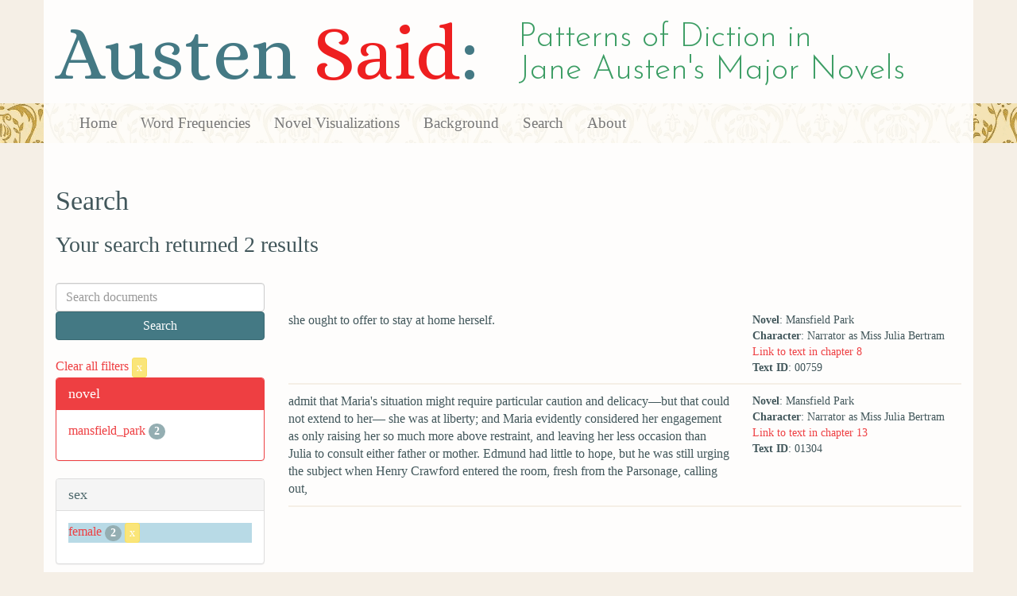

--- FILE ---
content_type: text/html; charset=utf-8
request_url: https://austen.unl.edu/search?action=search&age=out&controller=search&marriage_status=unmarried&mode_of_speech=fid&rows=50&sex=female&speaker_name=Narrator+as+Miss+Julia+Bertram
body_size: 2327
content:
<!DOCTYPE html>
<html xmlns:xs="http://www.w3.org/2001/XMLSchema" xmlns:tei="http://www.tei-c.org/ns/1.0" xmlns:functx="http://www.functx.com" xmlns="http://www.w3.org/1999/xhtml" class="search" hc="a0" hcx="0">
<head>
  <title>Austen</title>

  <meta http-equiv="Content-Type" content="text/html; charset=utf-8">
  <meta charset="utf-8">
  <meta http-equiv="X-UA-Compatible" content="IE=edge,chrome=1">
  <meta name="csrf-param" content="authenticity_token" />
<meta name="csrf-token" content="apEGUTYk6HkTzlP1RYL2JMMEVu6pv2Rc98csLm4obB15HCuPSLv-EAzjUYcqJ4TWZURYp9LA6pEuW6DxM41kHg" />
  <link rel="shortcut icon" type="image/x-icon" href="/assets/favicon-560f9beb82e4e35fc8c254191b220eb54de7ca6459e68a840f6ff14f379d59bb.ico" />
  
  <!-- Stylesheets -->
  
  <!-- Only need to call application because application calls the other two? -kmd 
	  todo figure this out and then remove comment -->
  <link rel="stylesheet" media="all" href="/assets/application-6603140774732962aa37b6551f958504a7aa9368ecce2939be1a54e3807f10cf.css" data-turbolinks-track="false" />



  <!-- Scripts -->
  <script src="https://ajax.googleapis.com/ajax/libs/jquery/1.10.2/jquery.min.js"></script>
  <!-- As above, application is calling the other files -->
  <script src="/assets/application-90ca552ef3b8f794966657cdf6484665bc5b48fe6b1199a4035d3d64f8fc6768.js" data-turbolinks-track="false"></script>
  

</head>

<body>
	
	<div class="header"><div class="container"><div class="site_title">
	<h1>Austen <span class="title_said">Said</span>:</h1>
	<h2>Patterns of Diction in <span class="secondary_title">Jane Austen's Major Novels</span></h2>
</div></div>


<div class="navbar navbar-default">
      <div class="container">
        <div class="navbar-header">
          <button type="button" class="navbar-toggle" data-toggle="collapse" data-target=".navbar-collapse">
            <span class="icon-bar"></span>
            <span class="icon-bar"></span>
            <span class="icon-bar"></span>
          </button>
         
        </div>
        <div class="navbar-collapse collapse">
          <ul class="nav navbar-nav">
            <li><a href="/">Home</a></li>
            <li><a href="/frequencies">Word Frequencies</a></li>
            <li><a href="/visualizations">Novel Visualizations</a></li>
            <li><a href="/background">Background</a></li>
            <li><a href="/search">Search</a></li>
            <li><a href="/about">About</a></li>
          </ul>
        </div>

      </div>
    </div>
</div><!-- /header -->


    <div class="container" id="wrapper">
      <h2>Search</h2>

<h3>Your search returned 2 results</h3>

<br/>

<div class="row">
  <div class="col-md-3">
    <form class="form-inline" action="/search" accept-charset="UTF-8" method="get">
      <div class="form-group">
        <input type="hidden" name="qfield" id="qfield" value="text" autocomplete="off" />
          
          <input type="hidden" name="speaker_name" id="speaker_name" value="Narrator as Miss Julia Bertram" autocomplete="off" />
          <input type="hidden" name="sex" id="sex" value="female" autocomplete="off" />
          <input type="hidden" name="marriage_status" id="marriage_status" value="unmarried" autocomplete="off" />
          
          
          <input type="hidden" name="age" id="age" value="out" autocomplete="off" />
          
          <input type="hidden" name="mode_of_speech" id="mode_of_speech" value="fid" autocomplete="off" />
          
        <input type="text" name="qtext" id="qtext" placeholder="Search documents" class="form-control main_search_text" />
        <input type="submit" name="commit" value="Search" class="btn btn-info submit_main_search_text" data-disable-with="Search" />
      </div>
</form>
    <br/>

      <div class="clear-filters-container">
        <a href="/search">
          Clear all filters 
          <button class="btn btn-warning btn-xs">x</button>
</a>      </div>

      <div class="panel panel-primary">
    <div class="panel-heading">
      <h3 class="panel-title">novel</h3>
    </div>
    <div class="panel-body">
      <ul class="list-unstyled">
          <li  >
            <a href="/search?action=search&amp;age=out&amp;controller=search&amp;marriage_status=unmarried&amp;mode_of_speech=fid&amp;novel=mansfield_park&amp;rows=50&amp;sex=female&amp;speaker_name=Narrator+as+Miss+Julia+Bertram">mansfield_park</a> 
            <span class="badge">2</span>
          </li>
      </ul>
    </div>
  </div>


      <div class="panel panel-default">
    <div class="panel-heading">
      <h3 class="panel-title">sex</h3>
    </div>
    <div class="panel-body">
      <ul class="list-unstyled">
          <li class=selected >
            <a href="/search?action=search&amp;age=out&amp;controller=search&amp;marriage_status=unmarried&amp;mode_of_speech=fid&amp;rows=50&amp;sex=female&amp;speaker_name=Narrator+as+Miss+Julia+Bertram">female</a> 
            <span class="badge">2</span>
                <a href="/search?action=search&amp;age=out&amp;controller=search&amp;marriage_status=unmarried&amp;mode_of_speech=fid&amp;rows=50&amp;speaker_name=Narrator+as+Miss+Julia+Bertram">
                  <button class="btn btn-warning btn-xs">x</button>
</a>              </button>
          </li>
      </ul>
    </div>
  </div>


    

      <div class="panel panel-default">
    <div class="panel-heading">
      <h3 class="panel-title">marriage status</h3>
    </div>
    <div class="panel-body">
      <ul class="list-unstyled">
          <li class=selected >
            <a href="/search?action=search&amp;age=out&amp;controller=search&amp;marriage_status=unmarried&amp;mode_of_speech=fid&amp;rows=50&amp;sex=female&amp;speaker_name=Narrator+as+Miss+Julia+Bertram">unmarried</a> 
            <span class="badge">2</span>
                <a href="/search?action=search&amp;age=out&amp;controller=search&amp;mode_of_speech=fid&amp;rows=50&amp;sex=female&amp;speaker_name=Narrator+as+Miss+Julia+Bertram">
                  <button class="btn btn-warning btn-xs">x</button>
</a>              </button>
          </li>
      </ul>
    </div>
  </div>


      <div class="panel panel-default">
    <div class="panel-heading">
      <h3 class="panel-title">class status</h3>
    </div>
    <div class="panel-body">
      <ul class="list-unstyled">
          <li  >
            <a href="/search?action=search&amp;age=out&amp;class_status=&amp;controller=search&amp;marriage_status=unmarried&amp;mode_of_speech=fid&amp;rows=50&amp;sex=female&amp;speaker_name=Narrator+as+Miss+Julia+Bertram">No label</a> 
            <span class="badge">2</span>
          </li>
      </ul>
    </div>
  </div>


      <div class="panel panel-default">
    <div class="panel-heading">
      <h3 class="panel-title">age</h3>
    </div>
    <div class="panel-body">
      <ul class="list-unstyled">
          <li class=selected >
            <a href="/search?action=search&amp;age=out&amp;controller=search&amp;marriage_status=unmarried&amp;mode_of_speech=fid&amp;rows=50&amp;sex=female&amp;speaker_name=Narrator+as+Miss+Julia+Bertram">out</a> 
            <span class="badge">2</span>
                <a href="/search?action=search&amp;controller=search&amp;marriage_status=unmarried&amp;mode_of_speech=fid&amp;rows=50&amp;sex=female&amp;speaker_name=Narrator+as+Miss+Julia+Bertram">
                  <button class="btn btn-warning btn-xs">x</button>
</a>              </button>
          </li>
      </ul>
    </div>
  </div>


    

      <div class="panel panel-default">
    <div class="panel-heading">
      <h3 class="panel-title">mode of speech</h3>
    </div>
    <div class="panel-body">
      <ul class="list-unstyled">
          <li class=selected >
            <a href="/search?action=search&amp;age=out&amp;controller=search&amp;marriage_status=unmarried&amp;mode_of_speech=fid&amp;rows=50&amp;sex=female&amp;speaker_name=Narrator+as+Miss+Julia+Bertram">fid</a> 
            <span class="badge">2</span>
                <a href="/search?action=search&amp;age=out&amp;controller=search&amp;marriage_status=unmarried&amp;rows=50&amp;sex=female&amp;speaker_name=Narrator+as+Miss+Julia+Bertram">
                  <button class="btn btn-warning btn-xs">x</button>
</a>              </button>
          </li>
          <li  >
            <a href="/search?action=search&amp;age=out&amp;controller=search&amp;marriage_status=unmarried&amp;mode_of_speech=indirect&amp;rows=50&amp;sex=female&amp;speaker_name=Narrator+as+Miss+Julia+Bertram">indirect</a> 
            <span class="badge">2</span>
          </li>
      </ul>
    </div>
  </div>


      <div class="panel panel-default">
    <div class="panel-heading">
      <h3 class="panel-title">speaker name</h3>
    </div>
    <div class="panel-body">
      <ul class="list-unstyled">
          <li class=selected >
            <a href="/search?action=search&amp;age=out&amp;controller=search&amp;marriage_status=unmarried&amp;mode_of_speech=fid&amp;rows=50&amp;sex=female&amp;speaker_name=Narrator+as+Miss+Julia+Bertram">Narrator as Miss Julia Bertram</a> 
            <span class="badge">2</span>
                <a href="/search?action=search&amp;age=out&amp;controller=search&amp;marriage_status=unmarried&amp;mode_of_speech=fid&amp;rows=50&amp;sex=female">
                  <button class="btn btn-warning btn-xs">x</button>
</a>              </button>
          </li>
      </ul>
    </div>
  </div>



  </div>

  <div class="col-md-9">
    <div class="row search_controls">
      <div class="col-md-3 search_limit">
      </div>
      <div class="col-md-9 pagination_container">
      
      </div>
    </div> <!-- /row search controls-->

        <div class="search_results">
          <div class="row">
            <div class="col-md-8 search_results_text">
                she ought to offer to stay at home herself.
            </div>
            <div class="col-md-4 search_results_info">
              <ul>
                <li><strong>Novel</strong>: Mansfield Park</li>
                <li><strong>Character</strong>: Narrator as Miss Julia Bertram</li>
                <li><a href="/visualizations/mansfield_park/8#said_no_00759">Link to text in chapter 8</a> </li>
                <!-- <li><strong>id</strong>: <#= doc['id'] %></li> -->
                <!-- <li><strong>chapter</strong>: <#= doc['chapter'] %></li> -->
                <li><strong>Text ID</strong>: 00759</li>
                <!-- <li><strong>speaker_id</strong>: <#= doc['speaker_id'] %></li> -->
              </ul>
            </div>
          </div>
        </div>
        <div class="search_results">
          <div class="row">
            <div class="col-md-8 search_results_text">
                admit that Maria&#39;s situation might require particular caution and delicacy—but that could not extend to her— she was at liberty; and Maria evidently considered her engagement as only raising her so much more above restraint, and leaving her less occasion than Julia to consult either father or mother. Edmund had little to hope, but he was still urging the subject when Henry Crawford entered the room, fresh from the Parsonage, calling out,
            </div>
            <div class="col-md-4 search_results_info">
              <ul>
                <li><strong>Novel</strong>: Mansfield Park</li>
                <li><strong>Character</strong>: Narrator as Miss Julia Bertram</li>
                <li><a href="/visualizations/mansfield_park/13#said_no_01304">Link to text in chapter 13</a> </li>
                <!-- <li><strong>id</strong>: <#= doc['id'] %></li> -->
                <!-- <li><strong>chapter</strong>: <#= doc['chapter'] %></li> -->
                <li><strong>Text ID</strong>: 01304</li>
                <!-- <li><strong>speaker_id</strong>: <#= doc['speaker_id'] %></li> -->
              </ul>
            </div>
          </div>
        </div>

    <div class="row search_controls">
      <div class="col-md-3 search_limit">
    </div>
    <div class="col-md-9 pagination_container">
      
    </div>
  </div>
</div><!-- /row -->

    </div>


 <div class="footer">
	        <div class="container">
  	        <div class="footer_info">
		        <p>Created by the <a href="http://cdrh.unl.edu">Center for Digital Research in the Humanities</a>.</p>
		        <div class="footer_logo"><a href="http://www.unl.edu"><img src="/assets/unl_black-09778b7b788aea5a8995d5fc2eb509d35b2f21afbfe2d5f005d8d02fb3863c5e.png" /></a></div>
  	        </div><!-- /footer_info -->
	        </div> <!-- /container -->
	        
        </div><!-- /footer -->
</body>
</html>
